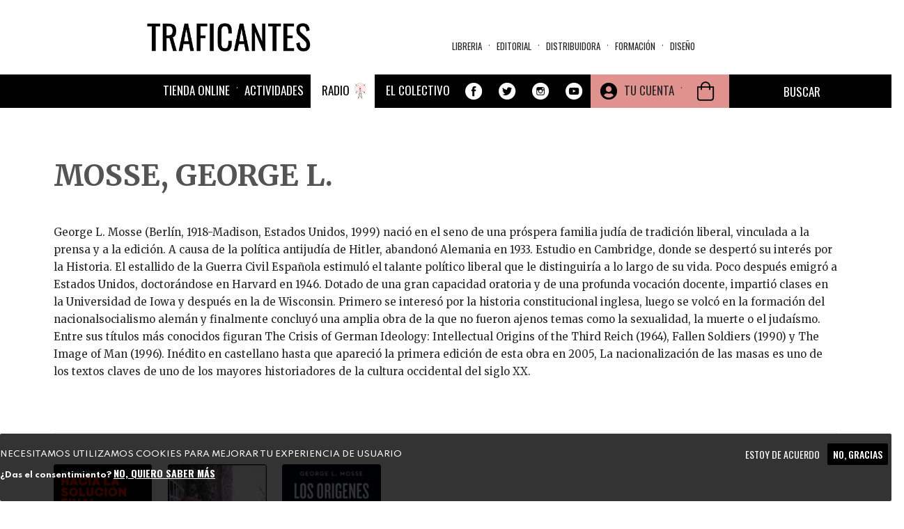

--- FILE ---
content_type: text/javascript
request_url: https://traficantes.net/sites/all/themes/bootstrap/js/bootstrap.js?t8ta4o
body_size: 2725
content:
/**
 * @file
 * bootstrap.js
 *
 * Provides general enhancements and fixes to Bootstrap's JS files.
 */

var Drupal = Drupal || {};

(function($, Drupal){
  "use strict";

  var $document = $(document);

  Drupal.behaviors.bootstrap = {
    attach: function(context) {
      // Provide some Bootstrap tab/Drupal integration.
      $(context).find('.tabbable').once('bootstrap-tabs', function () {
        var $wrapper = $(this);
        var $tabs = $wrapper.find('.nav-tabs');
        var $content = $wrapper.find('.tab-content');
        var borderRadius = parseInt($content.css('borderBottomRightRadius'), 10);
        var bootstrapTabResize = function() {
          if ($wrapper.hasClass('tabs-left') || $wrapper.hasClass('tabs-right')) {
            $content.css('min-height', $tabs.outerHeight());
          }
        };
        // Add min-height on content for left and right tabs.
        bootstrapTabResize();
        // Detect tab switch.
        if ($wrapper.hasClass('tabs-left') || $wrapper.hasClass('tabs-right')) {
          $tabs.on('shown.bs.tab', 'a[data-toggle="tab"]', function (e) {
            bootstrapTabResize();
            if ($wrapper.hasClass('tabs-left')) {
              if ($(e.target).parent().is(':first-child')) {
                $content.css('borderTopLeftRadius', '0');
              }
              else {
                $content.css('borderTopLeftRadius', borderRadius + 'px');
              }
            }
            else {
              if ($(e.target).parent().is(':first-child')) {
                $content.css('borderTopRightRadius', '0');
              }
              else {
                $content.css('borderTopRightRadius', borderRadius + 'px');
              }
            }
          });
        }
      });
    }
  };

  /**
   * Behavior for .
   */
  Drupal.behaviors.bootstrapFormHasError = {
    attach: function (context, settings) {
      if (settings.bootstrap && settings.bootstrap.formHasError) {
        var $context = $(context);
        $context.find('.form-item.has-error:not(.form-type-password.has-feedback)').once('error', function () {
          var $formItem = $(this);
          var $input = $formItem.find(':input');
          $input.on('keyup focus blur', function () {
            var value = $input.val() || false;
            $formItem[value ? 'removeClass' : 'addClass']('has-error');
            $input[value ? 'removeClass' : 'addClass']('error');
          });
        });
      }
    }
  };

  /**
   * Bootstrap Popovers.
   */
  Drupal.behaviors.bootstrapPopovers = {
    attach: function (context, settings) {
      // Immediately return if popovers are not available.
      if (!settings.bootstrap || !settings.bootstrap.popoverEnabled || !$.fn.popover) {
        return;
      }

      // Popover autoclose.
      if (settings.bootstrap.popoverOptions.triggerAutoclose) {
        var $currentPopover = null;
        $document
          .on('show.bs.popover', '[data-toggle=popover]', function () {
            var $trigger = $(this);
            var popover = $trigger.data('bs.popover');

            // Only keep track of clicked triggers that we're manually handling.
            if (popover.options.originalTrigger === 'click') {
              if ($currentPopover && !$currentPopover.is($trigger)) {
                $currentPopover.popover('hide');
              }
              $currentPopover = $trigger;
            }
          })
          .on('click', function (e) {
            var $target = $(e.target);
            var popover = $target.is('[data-toggle=popover]') && $target.data('bs.popover');
            if ($currentPopover && !$target.is('[data-toggle=popover]') && !$target.closest('.popover.in')[0]) {
              $currentPopover.popover('hide');
              $currentPopover = null;
            }
          })
        ;
      }

      var elements = $(context).find('[data-toggle=popover]').toArray();
      for (var i = 0; i < elements.length; i++) {
        var $element = $(elements[i]);
        var options = $.extend({}, $.fn.popover.Constructor.DEFAULTS, settings.bootstrap.popoverOptions, $element.data());

        // Store the original trigger.
        options.originalTrigger = options.trigger;

        // If the trigger is "click", then we'll handle it manually here.
        if (options.trigger === 'click') {
          options.trigger = 'manual';
        }

        // Retrieve content from a target element.
        var target = options.target || $element.is('a[href^="#"]') && $element.attr('href');
        var $target = $document.find(target).clone();
        if (!options.content && $target[0]) {
          $target.removeClass('element-invisible hidden').removeAttr('aria-hidden');
          options.content = $target.wrap('<div/>').parent()[options.html ? 'html' : 'text']() || '';
        }

        // Initialize the popover.
        $element.popover(options);

        // Handle clicks manually.
        if (options.originalTrigger === 'click') {
          // To ensure the element is bound multiple times, remove any
          // previously set event handler before adding another one.
          $element
            .off('click.drupal.bootstrap.popover')
            .on('click.drupal.bootstrap.popover', function (e) {
              $(this).popover('toggle');
              e.preventDefault();
              e.stopPropagation();
            })
          ;
        }
      }
    },
    detach: function (context, settings) {
      // Immediately return if popovers are not available.
      if (!settings.bootstrap || !settings.bootstrap.popoverEnabled || !$.fn.popover) {
        return;
      }

      // Destroy all popovers.
      $(context).find('[data-toggle="popover"]')
        .off('click.drupal.bootstrap.popover')
        .popover('destroy')
      ;
    }
  };

  /**
   * Bootstrap Tooltips.
   */
  Drupal.behaviors.bootstrapTooltips = {
    attach: function (context, settings) {
      if (settings.bootstrap && settings.bootstrap.tooltipEnabled) {
        var elements = $(context).find('[data-toggle="tooltip"]').toArray();
        for (var i = 0; i < elements.length; i++) {
          var $element = $(elements[i]);
          var options = $.extend({}, settings.bootstrap.tooltipOptions, $element.data());
          $element.tooltip(options);
        }
      }
    }
  };

  /**
   * Anchor fixes.
   */
  var $scrollableElement = $();
  Drupal.behaviors.bootstrapAnchors = {
    attach: function(context, settings) {
      var i, elements = ['html', 'body'];
      if (!$scrollableElement.length) {
        for (i = 0; i < elements.length; i++) {
          var $element = $(elements[i]);
          if ($element.scrollTop() > 0) {
            $scrollableElement = $element;
            break;
          }
          else {
            $element.scrollTop(1);
            if ($element.scrollTop() > 0) {
              $element.scrollTop(0);
              $scrollableElement = $element;
              break;
            }
          }
        }
      }
      if (!settings.bootstrap || settings.bootstrap.anchorsFix !== '1') {
        return;
      }
      var anchors = $(context).find('a').toArray();
      for (i = 0; i < anchors.length; i++) {
        if (!anchors[i].scrollTo) {
          this.bootstrapAnchor(anchors[i]);
        }
      }
      $scrollableElement.once('bootstrap-anchors', function () {
        $scrollableElement.on('click.bootstrap-anchors', 'a[href*="#"]:not([data-toggle],[data-target],[data-slide])', function(e) {
          if (this.scrollTo) {
            this.scrollTo(e);
          }
        });
      });
    },
    bootstrapAnchor: function (element) {
      element.validAnchor = element.nodeName === 'A' && (location.hostname === element.hostname || !element.hostname) && (element.hash.replace(/#/,'').length > 0);
      element.scrollTo = function(event) {
        var attr = 'id';
        var $target = $(element.hash);
        // Check for anchors that use the name attribute instead.
        if (!$target.length) {
          attr = 'name';
          $target = $('[name="' + element.hash.replace('#', '') + '"]');
        }
        // Immediately stop if no anchors are found.
        if (!this.validAnchor && !$target.length) {
          return;
        }
        // Anchor is valid, continue if there is an offset.
        var offset = $target.offset().top - parseInt($scrollableElement.css('paddingTop'), 10) - parseInt($scrollableElement.css('marginTop'), 10);
        if (offset > 0) {
          if (event) {
            event.preventDefault();
          }
          var $fakeAnchor = $('<div/>')
            .addClass('element-invisible')
            .attr(attr, $target.attr(attr))
            .css({
              position: 'absolute',
              top: offset + 'px',
              zIndex: -1000
            })
            .appendTo($scrollableElement);
          $target.removeAttr(attr);
          var complete = function () {
            location.hash = element.hash;
            $fakeAnchor.remove();
            $target.attr(attr, element.hash.replace('#', ''));
          };
          if (Drupal.settings.bootstrap.anchorsSmoothScrolling) {
            $scrollableElement.animate({ scrollTop: offset, avoidTransforms: true }, 400, complete);
          }
          else {
            $scrollableElement.scrollTop(offset);
            complete();
          }
        }
      };
    }
  };


  /**
   * Tabledrag theming elements.
   */
  Drupal.theme.tableDragChangedMarker = function () {
    return '<span class="tabledrag-changed glyphicon glyphicon-warning-sign text-warning"></span>';
  };

  Drupal.theme.tableDragChangedWarning = function () {
    return '<div class="tabledrag-changed-warning alert alert-warning messages warning">' + Drupal.theme('tableDragChangedMarker') + ' ' + Drupal.t('Changes made in this table will not be saved until the form is submitted.') + '</div>';
  };

})(jQuery, Drupal);


